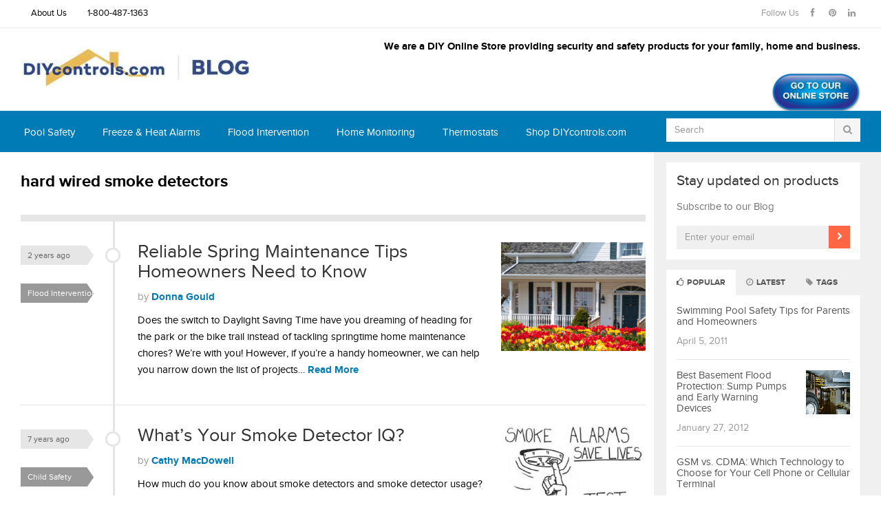

--- FILE ---
content_type: text/html; charset=UTF-8
request_url: https://blog.diycontrols.com/index.php/tag/hard-wired-smoke-detectors/
body_size: 23383
content:
<!DOCTYPE html>
<html class="no-js" dir="ltr" lang="en-US" prefix="og: https://ogp.me/ns#">
<head>
<meta charset="UTF-8">
<meta name="viewport" content="width=device-width, initial-scale=1">
<title>hard wired smoke detectors - DIYControls Blog</title>
<link rel="profile" href="http://gmpg.org/xfn/11">
<link rel="pingback" href="https://blog.diycontrols.com/xmlrpc.php">


		<!-- All in One SEO 4.8.2 - aioseo.com -->
	<meta name="robots" content="max-image-preview:large" />
	<link rel="canonical" href="https://blog.diycontrols.com/index.php/tag/hard-wired-smoke-detectors/" />
	<link rel="next" href="https://blog.diycontrols.com/index.php/tag/hard-wired-smoke-detectors/page/2/" />
	<meta name="generator" content="All in One SEO (AIOSEO) 4.8.2" />
		<script type="application/ld+json" class="aioseo-schema">
			{"@context":"https:\/\/schema.org","@graph":[{"@type":"BreadcrumbList","@id":"https:\/\/blog.diycontrols.com\/tag\/hard-wired-smoke-detectors\/#breadcrumblist","itemListElement":[{"@type":"ListItem","@id":"https:\/\/blog.diycontrols.com\/#listItem","position":1,"name":"Home","item":"https:\/\/blog.diycontrols.com\/","nextItem":{"@type":"ListItem","@id":"https:\/\/blog.diycontrols.com\/index.php\/tag\/hard-wired-smoke-detectors\/#listItem","name":"hard wired smoke detectors"}},{"@type":"ListItem","@id":"https:\/\/blog.diycontrols.com\/index.php\/tag\/hard-wired-smoke-detectors\/#listItem","position":2,"name":"hard wired smoke detectors","previousItem":{"@type":"ListItem","@id":"https:\/\/blog.diycontrols.com\/#listItem","name":"Home"}}]},{"@type":"CollectionPage","@id":"https:\/\/blog.diycontrols.com\/tag\/hard-wired-smoke-detectors\/#collectionpage","url":"https:\/\/blog.diycontrols.com\/tag\/hard-wired-smoke-detectors\/","name":"hard wired smoke detectors - DIYControls Blog","inLanguage":"en-US","isPartOf":{"@id":"https:\/\/blog.diycontrols.com\/#website"},"breadcrumb":{"@id":"https:\/\/blog.diycontrols.com\/tag\/hard-wired-smoke-detectors\/#breadcrumblist"}},{"@type":"Organization","@id":"https:\/\/blog.diycontrols.com\/#organization","name":"DIYControls Blog","description":"Freeze Alarms, Pool Alarms, and other safety products","url":"https:\/\/blog.diycontrols.com\/","telephone":"+18004871363","logo":{"@type":"ImageObject","url":"https:\/\/blog.diycontrols.com\/wp-content\/uploads\/2016\/08\/DIYControls-Blog-Logo.jpg","@id":"https:\/\/blog.diycontrols.com\/tag\/hard-wired-smoke-detectors\/#organizationLogo","width":410,"height":57},"image":{"@id":"https:\/\/blog.diycontrols.com\/tag\/hard-wired-smoke-detectors\/#organizationLogo"},"sameAs":["https:\/\/www.facebook.com\/pages\/DIYControlscom\/327324418675","https:\/\/www.instagram.com\/diycontrols\/","https:\/\/www.youtube.com\/user\/diycontrols","https:\/\/www.linkedin.com\/company\/836754?trk=NUS_CMPA-comp_nm"]},{"@type":"WebSite","@id":"https:\/\/blog.diycontrols.com\/#website","url":"https:\/\/blog.diycontrols.com\/","name":"DIYControls Blog","description":"Freeze Alarms, Pool Alarms, and other safety products","inLanguage":"en-US","publisher":{"@id":"https:\/\/blog.diycontrols.com\/#organization"}}]}
		</script>
		<!-- All in One SEO -->

<link rel="alternate" type="application/rss+xml" title="DIYControls Blog &raquo; Feed" href="https://blog.diycontrols.com/index.php/feed/" />
<link rel="alternate" type="application/rss+xml" title="DIYControls Blog &raquo; Comments Feed" href="https://blog.diycontrols.com/index.php/comments/feed/" />
<link rel="alternate" type="application/rss+xml" title="DIYControls Blog &raquo; hard wired smoke detectors Tag Feed" href="https://blog.diycontrols.com/index.php/tag/hard-wired-smoke-detectors/feed/" />
		<!-- This site uses the Google Analytics by MonsterInsights plugin v9.11.1 - Using Analytics tracking - https://www.monsterinsights.com/ -->
							<script src="//www.googletagmanager.com/gtag/js?id=G-CLFHC55QNQ"  data-cfasync="false" data-wpfc-render="false" type="text/javascript" async></script>
			<script data-cfasync="false" data-wpfc-render="false" type="text/javascript">
				var mi_version = '9.11.1';
				var mi_track_user = true;
				var mi_no_track_reason = '';
								var MonsterInsightsDefaultLocations = {"page_location":"https:\/\/blog.diycontrols.com\/tag\/hard-wired-smoke-detectors\/"};
								if ( typeof MonsterInsightsPrivacyGuardFilter === 'function' ) {
					var MonsterInsightsLocations = (typeof MonsterInsightsExcludeQuery === 'object') ? MonsterInsightsPrivacyGuardFilter( MonsterInsightsExcludeQuery ) : MonsterInsightsPrivacyGuardFilter( MonsterInsightsDefaultLocations );
				} else {
					var MonsterInsightsLocations = (typeof MonsterInsightsExcludeQuery === 'object') ? MonsterInsightsExcludeQuery : MonsterInsightsDefaultLocations;
				}

								var disableStrs = [
										'ga-disable-G-CLFHC55QNQ',
									];

				/* Function to detect opted out users */
				function __gtagTrackerIsOptedOut() {
					for (var index = 0; index < disableStrs.length; index++) {
						if (document.cookie.indexOf(disableStrs[index] + '=true') > -1) {
							return true;
						}
					}

					return false;
				}

				/* Disable tracking if the opt-out cookie exists. */
				if (__gtagTrackerIsOptedOut()) {
					for (var index = 0; index < disableStrs.length; index++) {
						window[disableStrs[index]] = true;
					}
				}

				/* Opt-out function */
				function __gtagTrackerOptout() {
					for (var index = 0; index < disableStrs.length; index++) {
						document.cookie = disableStrs[index] + '=true; expires=Thu, 31 Dec 2099 23:59:59 UTC; path=/';
						window[disableStrs[index]] = true;
					}
				}

				if ('undefined' === typeof gaOptout) {
					function gaOptout() {
						__gtagTrackerOptout();
					}
				}
								window.dataLayer = window.dataLayer || [];

				window.MonsterInsightsDualTracker = {
					helpers: {},
					trackers: {},
				};
				if (mi_track_user) {
					function __gtagDataLayer() {
						dataLayer.push(arguments);
					}

					function __gtagTracker(type, name, parameters) {
						if (!parameters) {
							parameters = {};
						}

						if (parameters.send_to) {
							__gtagDataLayer.apply(null, arguments);
							return;
						}

						if (type === 'event') {
														parameters.send_to = monsterinsights_frontend.v4_id;
							var hookName = name;
							if (typeof parameters['event_category'] !== 'undefined') {
								hookName = parameters['event_category'] + ':' + name;
							}

							if (typeof MonsterInsightsDualTracker.trackers[hookName] !== 'undefined') {
								MonsterInsightsDualTracker.trackers[hookName](parameters);
							} else {
								__gtagDataLayer('event', name, parameters);
							}
							
						} else {
							__gtagDataLayer.apply(null, arguments);
						}
					}

					__gtagTracker('js', new Date());
					__gtagTracker('set', {
						'developer_id.dZGIzZG': true,
											});
					if ( MonsterInsightsLocations.page_location ) {
						__gtagTracker('set', MonsterInsightsLocations);
					}
										__gtagTracker('config', 'G-CLFHC55QNQ', {"forceSSL":"true","link_attribution":"true"} );
										window.gtag = __gtagTracker;										(function () {
						/* https://developers.google.com/analytics/devguides/collection/analyticsjs/ */
						/* ga and __gaTracker compatibility shim. */
						var noopfn = function () {
							return null;
						};
						var newtracker = function () {
							return new Tracker();
						};
						var Tracker = function () {
							return null;
						};
						var p = Tracker.prototype;
						p.get = noopfn;
						p.set = noopfn;
						p.send = function () {
							var args = Array.prototype.slice.call(arguments);
							args.unshift('send');
							__gaTracker.apply(null, args);
						};
						var __gaTracker = function () {
							var len = arguments.length;
							if (len === 0) {
								return;
							}
							var f = arguments[len - 1];
							if (typeof f !== 'object' || f === null || typeof f.hitCallback !== 'function') {
								if ('send' === arguments[0]) {
									var hitConverted, hitObject = false, action;
									if ('event' === arguments[1]) {
										if ('undefined' !== typeof arguments[3]) {
											hitObject = {
												'eventAction': arguments[3],
												'eventCategory': arguments[2],
												'eventLabel': arguments[4],
												'value': arguments[5] ? arguments[5] : 1,
											}
										}
									}
									if ('pageview' === arguments[1]) {
										if ('undefined' !== typeof arguments[2]) {
											hitObject = {
												'eventAction': 'page_view',
												'page_path': arguments[2],
											}
										}
									}
									if (typeof arguments[2] === 'object') {
										hitObject = arguments[2];
									}
									if (typeof arguments[5] === 'object') {
										Object.assign(hitObject, arguments[5]);
									}
									if ('undefined' !== typeof arguments[1].hitType) {
										hitObject = arguments[1];
										if ('pageview' === hitObject.hitType) {
											hitObject.eventAction = 'page_view';
										}
									}
									if (hitObject) {
										action = 'timing' === arguments[1].hitType ? 'timing_complete' : hitObject.eventAction;
										hitConverted = mapArgs(hitObject);
										__gtagTracker('event', action, hitConverted);
									}
								}
								return;
							}

							function mapArgs(args) {
								var arg, hit = {};
								var gaMap = {
									'eventCategory': 'event_category',
									'eventAction': 'event_action',
									'eventLabel': 'event_label',
									'eventValue': 'event_value',
									'nonInteraction': 'non_interaction',
									'timingCategory': 'event_category',
									'timingVar': 'name',
									'timingValue': 'value',
									'timingLabel': 'event_label',
									'page': 'page_path',
									'location': 'page_location',
									'title': 'page_title',
									'referrer' : 'page_referrer',
								};
								for (arg in args) {
																		if (!(!args.hasOwnProperty(arg) || !gaMap.hasOwnProperty(arg))) {
										hit[gaMap[arg]] = args[arg];
									} else {
										hit[arg] = args[arg];
									}
								}
								return hit;
							}

							try {
								f.hitCallback();
							} catch (ex) {
							}
						};
						__gaTracker.create = newtracker;
						__gaTracker.getByName = newtracker;
						__gaTracker.getAll = function () {
							return [];
						};
						__gaTracker.remove = noopfn;
						__gaTracker.loaded = true;
						window['__gaTracker'] = __gaTracker;
					})();
									} else {
										console.log("");
					(function () {
						function __gtagTracker() {
							return null;
						}

						window['__gtagTracker'] = __gtagTracker;
						window['gtag'] = __gtagTracker;
					})();
									}
			</script>
							<!-- / Google Analytics by MonsterInsights -->
		<style id='wp-img-auto-sizes-contain-inline-css' type='text/css'>
img:is([sizes=auto i],[sizes^="auto," i]){contain-intrinsic-size:3000px 1500px}
/*# sourceURL=wp-img-auto-sizes-contain-inline-css */
</style>
<style id='wp-emoji-styles-inline-css' type='text/css'>

	img.wp-smiley, img.emoji {
		display: inline !important;
		border: none !important;
		box-shadow: none !important;
		height: 1em !important;
		width: 1em !important;
		margin: 0 0.07em !important;
		vertical-align: -0.1em !important;
		background: none !important;
		padding: 0 !important;
	}
/*# sourceURL=wp-emoji-styles-inline-css */
</style>
<style id='wp-block-library-inline-css' type='text/css'>
:root{--wp-block-synced-color:#7a00df;--wp-block-synced-color--rgb:122,0,223;--wp-bound-block-color:var(--wp-block-synced-color);--wp-editor-canvas-background:#ddd;--wp-admin-theme-color:#007cba;--wp-admin-theme-color--rgb:0,124,186;--wp-admin-theme-color-darker-10:#006ba1;--wp-admin-theme-color-darker-10--rgb:0,107,160.5;--wp-admin-theme-color-darker-20:#005a87;--wp-admin-theme-color-darker-20--rgb:0,90,135;--wp-admin-border-width-focus:2px}@media (min-resolution:192dpi){:root{--wp-admin-border-width-focus:1.5px}}.wp-element-button{cursor:pointer}:root .has-very-light-gray-background-color{background-color:#eee}:root .has-very-dark-gray-background-color{background-color:#313131}:root .has-very-light-gray-color{color:#eee}:root .has-very-dark-gray-color{color:#313131}:root .has-vivid-green-cyan-to-vivid-cyan-blue-gradient-background{background:linear-gradient(135deg,#00d084,#0693e3)}:root .has-purple-crush-gradient-background{background:linear-gradient(135deg,#34e2e4,#4721fb 50%,#ab1dfe)}:root .has-hazy-dawn-gradient-background{background:linear-gradient(135deg,#faaca8,#dad0ec)}:root .has-subdued-olive-gradient-background{background:linear-gradient(135deg,#fafae1,#67a671)}:root .has-atomic-cream-gradient-background{background:linear-gradient(135deg,#fdd79a,#004a59)}:root .has-nightshade-gradient-background{background:linear-gradient(135deg,#330968,#31cdcf)}:root .has-midnight-gradient-background{background:linear-gradient(135deg,#020381,#2874fc)}:root{--wp--preset--font-size--normal:16px;--wp--preset--font-size--huge:42px}.has-regular-font-size{font-size:1em}.has-larger-font-size{font-size:2.625em}.has-normal-font-size{font-size:var(--wp--preset--font-size--normal)}.has-huge-font-size{font-size:var(--wp--preset--font-size--huge)}.has-text-align-center{text-align:center}.has-text-align-left{text-align:left}.has-text-align-right{text-align:right}.has-fit-text{white-space:nowrap!important}#end-resizable-editor-section{display:none}.aligncenter{clear:both}.items-justified-left{justify-content:flex-start}.items-justified-center{justify-content:center}.items-justified-right{justify-content:flex-end}.items-justified-space-between{justify-content:space-between}.screen-reader-text{border:0;clip-path:inset(50%);height:1px;margin:-1px;overflow:hidden;padding:0;position:absolute;width:1px;word-wrap:normal!important}.screen-reader-text:focus{background-color:#ddd;clip-path:none;color:#444;display:block;font-size:1em;height:auto;left:5px;line-height:normal;padding:15px 23px 14px;text-decoration:none;top:5px;width:auto;z-index:100000}html :where(.has-border-color){border-style:solid}html :where([style*=border-top-color]){border-top-style:solid}html :where([style*=border-right-color]){border-right-style:solid}html :where([style*=border-bottom-color]){border-bottom-style:solid}html :where([style*=border-left-color]){border-left-style:solid}html :where([style*=border-width]){border-style:solid}html :where([style*=border-top-width]){border-top-style:solid}html :where([style*=border-right-width]){border-right-style:solid}html :where([style*=border-bottom-width]){border-bottom-style:solid}html :where([style*=border-left-width]){border-left-style:solid}html :where(img[class*=wp-image-]){height:auto;max-width:100%}:where(figure){margin:0 0 1em}html :where(.is-position-sticky){--wp-admin--admin-bar--position-offset:var(--wp-admin--admin-bar--height,0px)}@media screen and (max-width:600px){html :where(.is-position-sticky){--wp-admin--admin-bar--position-offset:0px}}

/*# sourceURL=wp-block-library-inline-css */
</style><style id='global-styles-inline-css' type='text/css'>
:root{--wp--preset--aspect-ratio--square: 1;--wp--preset--aspect-ratio--4-3: 4/3;--wp--preset--aspect-ratio--3-4: 3/4;--wp--preset--aspect-ratio--3-2: 3/2;--wp--preset--aspect-ratio--2-3: 2/3;--wp--preset--aspect-ratio--16-9: 16/9;--wp--preset--aspect-ratio--9-16: 9/16;--wp--preset--color--black: #000000;--wp--preset--color--cyan-bluish-gray: #abb8c3;--wp--preset--color--white: #ffffff;--wp--preset--color--pale-pink: #f78da7;--wp--preset--color--vivid-red: #cf2e2e;--wp--preset--color--luminous-vivid-orange: #ff6900;--wp--preset--color--luminous-vivid-amber: #fcb900;--wp--preset--color--light-green-cyan: #7bdcb5;--wp--preset--color--vivid-green-cyan: #00d084;--wp--preset--color--pale-cyan-blue: #8ed1fc;--wp--preset--color--vivid-cyan-blue: #0693e3;--wp--preset--color--vivid-purple: #9b51e0;--wp--preset--gradient--vivid-cyan-blue-to-vivid-purple: linear-gradient(135deg,rgb(6,147,227) 0%,rgb(155,81,224) 100%);--wp--preset--gradient--light-green-cyan-to-vivid-green-cyan: linear-gradient(135deg,rgb(122,220,180) 0%,rgb(0,208,130) 100%);--wp--preset--gradient--luminous-vivid-amber-to-luminous-vivid-orange: linear-gradient(135deg,rgb(252,185,0) 0%,rgb(255,105,0) 100%);--wp--preset--gradient--luminous-vivid-orange-to-vivid-red: linear-gradient(135deg,rgb(255,105,0) 0%,rgb(207,46,46) 100%);--wp--preset--gradient--very-light-gray-to-cyan-bluish-gray: linear-gradient(135deg,rgb(238,238,238) 0%,rgb(169,184,195) 100%);--wp--preset--gradient--cool-to-warm-spectrum: linear-gradient(135deg,rgb(74,234,220) 0%,rgb(151,120,209) 20%,rgb(207,42,186) 40%,rgb(238,44,130) 60%,rgb(251,105,98) 80%,rgb(254,248,76) 100%);--wp--preset--gradient--blush-light-purple: linear-gradient(135deg,rgb(255,206,236) 0%,rgb(152,150,240) 100%);--wp--preset--gradient--blush-bordeaux: linear-gradient(135deg,rgb(254,205,165) 0%,rgb(254,45,45) 50%,rgb(107,0,62) 100%);--wp--preset--gradient--luminous-dusk: linear-gradient(135deg,rgb(255,203,112) 0%,rgb(199,81,192) 50%,rgb(65,88,208) 100%);--wp--preset--gradient--pale-ocean: linear-gradient(135deg,rgb(255,245,203) 0%,rgb(182,227,212) 50%,rgb(51,167,181) 100%);--wp--preset--gradient--electric-grass: linear-gradient(135deg,rgb(202,248,128) 0%,rgb(113,206,126) 100%);--wp--preset--gradient--midnight: linear-gradient(135deg,rgb(2,3,129) 0%,rgb(40,116,252) 100%);--wp--preset--font-size--small: 13px;--wp--preset--font-size--medium: 20px;--wp--preset--font-size--large: 36px;--wp--preset--font-size--x-large: 42px;--wp--preset--spacing--20: 0.44rem;--wp--preset--spacing--30: 0.67rem;--wp--preset--spacing--40: 1rem;--wp--preset--spacing--50: 1.5rem;--wp--preset--spacing--60: 2.25rem;--wp--preset--spacing--70: 3.38rem;--wp--preset--spacing--80: 5.06rem;--wp--preset--shadow--natural: 6px 6px 9px rgba(0, 0, 0, 0.2);--wp--preset--shadow--deep: 12px 12px 50px rgba(0, 0, 0, 0.4);--wp--preset--shadow--sharp: 6px 6px 0px rgba(0, 0, 0, 0.2);--wp--preset--shadow--outlined: 6px 6px 0px -3px rgb(255, 255, 255), 6px 6px rgb(0, 0, 0);--wp--preset--shadow--crisp: 6px 6px 0px rgb(0, 0, 0);}:where(.is-layout-flex){gap: 0.5em;}:where(.is-layout-grid){gap: 0.5em;}body .is-layout-flex{display: flex;}.is-layout-flex{flex-wrap: wrap;align-items: center;}.is-layout-flex > :is(*, div){margin: 0;}body .is-layout-grid{display: grid;}.is-layout-grid > :is(*, div){margin: 0;}:where(.wp-block-columns.is-layout-flex){gap: 2em;}:where(.wp-block-columns.is-layout-grid){gap: 2em;}:where(.wp-block-post-template.is-layout-flex){gap: 1.25em;}:where(.wp-block-post-template.is-layout-grid){gap: 1.25em;}.has-black-color{color: var(--wp--preset--color--black) !important;}.has-cyan-bluish-gray-color{color: var(--wp--preset--color--cyan-bluish-gray) !important;}.has-white-color{color: var(--wp--preset--color--white) !important;}.has-pale-pink-color{color: var(--wp--preset--color--pale-pink) !important;}.has-vivid-red-color{color: var(--wp--preset--color--vivid-red) !important;}.has-luminous-vivid-orange-color{color: var(--wp--preset--color--luminous-vivid-orange) !important;}.has-luminous-vivid-amber-color{color: var(--wp--preset--color--luminous-vivid-amber) !important;}.has-light-green-cyan-color{color: var(--wp--preset--color--light-green-cyan) !important;}.has-vivid-green-cyan-color{color: var(--wp--preset--color--vivid-green-cyan) !important;}.has-pale-cyan-blue-color{color: var(--wp--preset--color--pale-cyan-blue) !important;}.has-vivid-cyan-blue-color{color: var(--wp--preset--color--vivid-cyan-blue) !important;}.has-vivid-purple-color{color: var(--wp--preset--color--vivid-purple) !important;}.has-black-background-color{background-color: var(--wp--preset--color--black) !important;}.has-cyan-bluish-gray-background-color{background-color: var(--wp--preset--color--cyan-bluish-gray) !important;}.has-white-background-color{background-color: var(--wp--preset--color--white) !important;}.has-pale-pink-background-color{background-color: var(--wp--preset--color--pale-pink) !important;}.has-vivid-red-background-color{background-color: var(--wp--preset--color--vivid-red) !important;}.has-luminous-vivid-orange-background-color{background-color: var(--wp--preset--color--luminous-vivid-orange) !important;}.has-luminous-vivid-amber-background-color{background-color: var(--wp--preset--color--luminous-vivid-amber) !important;}.has-light-green-cyan-background-color{background-color: var(--wp--preset--color--light-green-cyan) !important;}.has-vivid-green-cyan-background-color{background-color: var(--wp--preset--color--vivid-green-cyan) !important;}.has-pale-cyan-blue-background-color{background-color: var(--wp--preset--color--pale-cyan-blue) !important;}.has-vivid-cyan-blue-background-color{background-color: var(--wp--preset--color--vivid-cyan-blue) !important;}.has-vivid-purple-background-color{background-color: var(--wp--preset--color--vivid-purple) !important;}.has-black-border-color{border-color: var(--wp--preset--color--black) !important;}.has-cyan-bluish-gray-border-color{border-color: var(--wp--preset--color--cyan-bluish-gray) !important;}.has-white-border-color{border-color: var(--wp--preset--color--white) !important;}.has-pale-pink-border-color{border-color: var(--wp--preset--color--pale-pink) !important;}.has-vivid-red-border-color{border-color: var(--wp--preset--color--vivid-red) !important;}.has-luminous-vivid-orange-border-color{border-color: var(--wp--preset--color--luminous-vivid-orange) !important;}.has-luminous-vivid-amber-border-color{border-color: var(--wp--preset--color--luminous-vivid-amber) !important;}.has-light-green-cyan-border-color{border-color: var(--wp--preset--color--light-green-cyan) !important;}.has-vivid-green-cyan-border-color{border-color: var(--wp--preset--color--vivid-green-cyan) !important;}.has-pale-cyan-blue-border-color{border-color: var(--wp--preset--color--pale-cyan-blue) !important;}.has-vivid-cyan-blue-border-color{border-color: var(--wp--preset--color--vivid-cyan-blue) !important;}.has-vivid-purple-border-color{border-color: var(--wp--preset--color--vivid-purple) !important;}.has-vivid-cyan-blue-to-vivid-purple-gradient-background{background: var(--wp--preset--gradient--vivid-cyan-blue-to-vivid-purple) !important;}.has-light-green-cyan-to-vivid-green-cyan-gradient-background{background: var(--wp--preset--gradient--light-green-cyan-to-vivid-green-cyan) !important;}.has-luminous-vivid-amber-to-luminous-vivid-orange-gradient-background{background: var(--wp--preset--gradient--luminous-vivid-amber-to-luminous-vivid-orange) !important;}.has-luminous-vivid-orange-to-vivid-red-gradient-background{background: var(--wp--preset--gradient--luminous-vivid-orange-to-vivid-red) !important;}.has-very-light-gray-to-cyan-bluish-gray-gradient-background{background: var(--wp--preset--gradient--very-light-gray-to-cyan-bluish-gray) !important;}.has-cool-to-warm-spectrum-gradient-background{background: var(--wp--preset--gradient--cool-to-warm-spectrum) !important;}.has-blush-light-purple-gradient-background{background: var(--wp--preset--gradient--blush-light-purple) !important;}.has-blush-bordeaux-gradient-background{background: var(--wp--preset--gradient--blush-bordeaux) !important;}.has-luminous-dusk-gradient-background{background: var(--wp--preset--gradient--luminous-dusk) !important;}.has-pale-ocean-gradient-background{background: var(--wp--preset--gradient--pale-ocean) !important;}.has-electric-grass-gradient-background{background: var(--wp--preset--gradient--electric-grass) !important;}.has-midnight-gradient-background{background: var(--wp--preset--gradient--midnight) !important;}.has-small-font-size{font-size: var(--wp--preset--font-size--small) !important;}.has-medium-font-size{font-size: var(--wp--preset--font-size--medium) !important;}.has-large-font-size{font-size: var(--wp--preset--font-size--large) !important;}.has-x-large-font-size{font-size: var(--wp--preset--font-size--x-large) !important;}
/*# sourceURL=global-styles-inline-css */
</style>

<style id='classic-theme-styles-inline-css' type='text/css'>
/*! This file is auto-generated */
.wp-block-button__link{color:#fff;background-color:#32373c;border-radius:9999px;box-shadow:none;text-decoration:none;padding:calc(.667em + 2px) calc(1.333em + 2px);font-size:1.125em}.wp-block-file__button{background:#32373c;color:#fff;text-decoration:none}
/*# sourceURL=/wp-includes/css/classic-themes.min.css */
</style>
<link rel='stylesheet' id='gomedia-bootstrap-css-css' href='https://blog.diycontrols.com/wp-content/themes/gomedia/assets/css/bootstrap.min.css' type='text/css' media='all' />
<link rel='stylesheet' id='gomedia-bootstrap-theme-css' href='https://blog.diycontrols.com/wp-content/themes/gomedia/assets/css/bootstrap-theme.min.css' type='text/css' media='all' />
<link rel='stylesheet' id='gomedia-style-css' href='https://blog.diycontrols.com/wp-content/themes/gomedia/style.min.css?ver=6.9' type='text/css' media='all' />
<style id='akismet-widget-style-inline-css' type='text/css'>

			.a-stats {
				--akismet-color-mid-green: #357b49;
				--akismet-color-white: #fff;
				--akismet-color-light-grey: #f6f7f7;

				max-width: 350px;
				width: auto;
			}

			.a-stats * {
				all: unset;
				box-sizing: border-box;
			}

			.a-stats strong {
				font-weight: 600;
			}

			.a-stats a.a-stats__link,
			.a-stats a.a-stats__link:visited,
			.a-stats a.a-stats__link:active {
				background: var(--akismet-color-mid-green);
				border: none;
				box-shadow: none;
				border-radius: 8px;
				color: var(--akismet-color-white);
				cursor: pointer;
				display: block;
				font-family: -apple-system, BlinkMacSystemFont, 'Segoe UI', 'Roboto', 'Oxygen-Sans', 'Ubuntu', 'Cantarell', 'Helvetica Neue', sans-serif;
				font-weight: 500;
				padding: 12px;
				text-align: center;
				text-decoration: none;
				transition: all 0.2s ease;
			}

			/* Extra specificity to deal with TwentyTwentyOne focus style */
			.widget .a-stats a.a-stats__link:focus {
				background: var(--akismet-color-mid-green);
				color: var(--akismet-color-white);
				text-decoration: none;
			}

			.a-stats a.a-stats__link:hover {
				filter: brightness(110%);
				box-shadow: 0 4px 12px rgba(0, 0, 0, 0.06), 0 0 2px rgba(0, 0, 0, 0.16);
			}

			.a-stats .count {
				color: var(--akismet-color-white);
				display: block;
				font-size: 1.5em;
				line-height: 1.4;
				padding: 0 13px;
				white-space: nowrap;
			}
		
/*# sourceURL=akismet-widget-style-inline-css */
</style>
<script type="text/javascript" src="https://blog.diycontrols.com/wp-content/plugins/google-analytics-for-wordpress/assets/js/frontend-gtag.min.js?ver=9.11.1" id="monsterinsights-frontend-script-js" async="async" data-wp-strategy="async"></script>
<script data-cfasync="false" data-wpfc-render="false" type="text/javascript" id='monsterinsights-frontend-script-js-extra'>/* <![CDATA[ */
var monsterinsights_frontend = {"js_events_tracking":"true","download_extensions":"doc,pdf,ppt,zip,xls,docx,pptx,xlsx","inbound_paths":"[{\"path\":\"\\\/go\\\/\",\"label\":\"affiliate\"},{\"path\":\"\\\/recommend\\\/\",\"label\":\"affiliate\"}]","home_url":"https:\/\/blog.diycontrols.com","hash_tracking":"false","v4_id":"G-CLFHC55QNQ"};/* ]]> */
</script>
<script type="text/javascript" src="https://blog.diycontrols.com/wp-includes/js/jquery/jquery.min.js?ver=3.7.1" id="jquery-core-js"></script>
<script type="text/javascript" src="https://blog.diycontrols.com/wp-includes/js/jquery/jquery-migrate.min.js?ver=3.4.1" id="jquery-migrate-js"></script>
<link rel="https://api.w.org/" href="https://blog.diycontrols.com/index.php/wp-json/" /><link rel="alternate" title="JSON" type="application/json" href="https://blog.diycontrols.com/index.php/wp-json/wp/v2/tags/665" /><link rel="EditURI" type="application/rsd+xml" title="RSD" href="https://blog.diycontrols.com/xmlrpc.php?rsd" />
<meta name="generator" content="WordPress 6.9" />
<meta name="template" content="GoMedia 1.0.3" />
<!--[if lt IE 9]>
<script src="https://blog.diycontrols.com/wp-content/themes/gomedia/assets/js/html5shiv.js"></script>
<![endif]-->
<!-- Custom CSS -->
<style>
#primary-navigation .sf-menu li a {
	color: #000;
}
#site-bottom .bottom-right {
	display: none;
}
body {
  color:#000000;
}
.follow a {
  display: none;
}
@media only screen {
    /* rules defined inside here are only applied to browsers that support CSS media queries and the browser window is 480px or smaller */
  .entry-tags {
    display: none;
  }
  .entry-tags ul li a {
    display: none;
  }
}
</style>
<!-- Generated by https://wordpress.org/plugins/theme-junkie-custom-css/ -->
<link rel='stylesheet' id='mediaelement-css' href='https://blog.diycontrols.com/wp-includes/js/mediaelement/mediaelementplayer-legacy.min.css?ver=4.2.17' type='text/css' media='all' />
<link rel='stylesheet' id='wp-mediaelement-css' href='https://blog.diycontrols.com/wp-includes/js/mediaelement/wp-mediaelement.min.css?ver=6.9' type='text/css' media='all' />
</head>

<body class="archive tag tag-hard-wired-smoke-detectors tag-665 wp-theme-gomedia group-blog">

<div id="page" class="hfeed site">

		
	<!-- Mobile navigation -->
	<a href="#primary-nav" class="mobile-menu"><i class="fa fa-bars"></i></a>

	<nav id="primary-nav" class="main-navigation" role="navigation">
		<div class="container clearfix">

			<ul id="primary-menu" class="sf-menu left"><li id="menu-item-5503" class="menu-item menu-item-type-post_type menu-item-object-page menu-item-5503"><a href="https://blog.diycontrols.com/index.php/about-us/">About Us</a></li>
<li id="menu-item-5498" class="menu-item menu-item-type-post_type menu-item-object-page menu-item-5498"><a href="https://blog.diycontrols.com/index.php/contact-inf/">1-800-487-1363</a></li>
</ul>
			<div class="header-social"><span>Follow Us</span><a class="facebook" href="https://www.facebook.com/diycontrols" data-toggle="tooltip" title="Facebook"><i class="fa fa-facebook"></i></a><a class="pinterest" href="https://www.pinterest.com/diycontrols/" data-toggle="tooltip" title="Pinterest"><i class="fa fa-pinterest"></i></a><a class="linkedin" href="https://www.linkedin.com/company/diycontrols.com?trk=tabs_biz_home" data-toggle="tooltip" title="LinkedIn"><i class="fa fa-linkedin"></i></a></div>
		</div><!-- .container -->
	</nav><!-- #primary-nav -->


	<header id="header" class="site-header" role="banner">

		<div class="container">
			<div class="row">

				<div class="site-branding col-md-4">
					<div id="logo" class="left">
<a href="https://blog.diycontrols.com" rel="home">
<img class="logo" src="https://blog.diycontrols.com/wp-content/uploads/2016/08/DIYControls-Blog-Logo.jpg" alt="DIYControls Blog" />
</a>
</div>
				</div>
				
				<div id="header-ad" class="right col-md-8"><strong>We are a DIY Online Store providing security and safety products for your family, home and business. </strong></p><br>
<p style="text-align: right;"><a href="http://www.diycontrols.com/" target="_blank"><img class=" wp-image-1369 alignright" style="border: 0px none;" title="Shop Now button" src="https://blog.diycontrols.com/wp-content/uploads/2023/09/online-store-button.png" alt="DiyControls" width="130" height="59" /></a></p></div>
			</div><!-- .row -->
		</div><!-- .container -->

	</header><!-- #header -->

	
	<nav id="secondary-nav" class="main-navigation" role="navigation">
		<div class="container">
			<div class="row">

				<ul id="secondary-menu" class="sf-menu col-md-9"><li id="menu-item-11192" class="menu-item menu-item-type-taxonomy menu-item-object-category menu-item-11192"><a href="https://blog.diycontrols.com/index.php/category/pool-safety/">Pool Safety</a></li>
<li id="menu-item-10739" class="menu-item menu-item-type-taxonomy menu-item-object-category menu-item-10739"><a href="https://blog.diycontrols.com/index.php/category/freeze-alarms-heat-alarms/">Freeze &#038; Heat Alarms</a></li>
<li id="menu-item-5505" class="menu-item menu-item-type-taxonomy menu-item-object-category menu-item-5505"><a href="https://blog.diycontrols.com/index.php/category/flood-intervention/">Flood Intervention</a></li>
<li id="menu-item-1740" class="menu-item menu-item-type-taxonomy menu-item-object-category menu-item-1740"><a href="https://blog.diycontrols.com/index.php/category/home-monitoring-security/">Home Monitoring</a></li>
<li id="menu-item-5506" class="menu-item menu-item-type-taxonomy menu-item-object-category menu-item-5506"><a href="https://blog.diycontrols.com/index.php/category/internet-thermostats/">Thermostats</a></li>
<li id="menu-item-11234" class="menu-item menu-item-type-custom menu-item-object-custom menu-item-11234"><a href="https://www.diycontrols.com/">Shop DIYcontrols.com</a></li>
</ul>
				<div id="nav-search" class="col-md-3 visible-md visible-lg">
	<form method="get" class="searchform" id="searchform" action="https://blog.diycontrols.com/" role="search">
		<div class="input-group">
			<input type="text" name="s" id="s" class="form-control" placeholder="Search">
			<span class="input-group-btn">
				<button class="btn btn-muted" type="submit" name="submit" id="searchsubmit"><i class="fa fa-search"></i></button>
			</span>
		</div><!-- .input-group -->		
	</form>	
</div><!-- .nav-search .col-md-3 -->
			</div>
		</div><!-- .container -->
	</nav><!-- #secondary-nav -->


	<div id="main">
	<div class="container">
		<div class="row">

			<section id="content" class="col-md-9">

				
					<header>
						<h3 class="section-title">
							hard wired smoke detectors						</h3>
					</header>

					<main id="recent-content-1" class="site-main content-loop" role="main">

										
						<article id="post-11011" class="post-11011 post type-post status-publish format-standard has-post-thumbnail hentry category-flood-intervention category-home-monitoring-security category-internet-thermostats tag-10-year-smoke-detectors tag-carbon-monoxide-detector tag-combination-co-and-smoke-alarm tag-driveway-alarm tag-driveway-alert tag-featured tag-hard-wired-smoke-detectors tag-leak-detection tag-programmable-thermostats tag-smoke-alarm tag-smoke-detector tag-water-alarm tag-water-alarms tag-water-leak-detection-system clearfix">
	
			<div class="entry-thumb-wrapper hidden-xs">
			<a href="https://blog.diycontrols.com/index.php/the-handy-homeowners-spring-maintenance-guide/" rel="bookmark"><img width="210" height="158" src="https://blog.diycontrols.com/wp-content/uploads/2020/03/Home-Maintenance-210x158.png" class="entry-thumb wp-post-image" alt="Reliable Spring Maintenance Tips Homeowners Need to Know" decoding="async" srcset="https://blog.diycontrols.com/wp-content/uploads/2020/03/Home-Maintenance-210x158.png 210w, https://blog.diycontrols.com/wp-content/uploads/2020/03/Home-Maintenance-176x133.png 176w" sizes="(max-width: 210px) 100vw, 210px" /></a>
		</div><!-- .entry-thumb-wrapper -->
	
	<header class="entry-header">
		<h2 class="entry-title"><a href="https://blog.diycontrols.com/index.php/the-handy-homeowners-spring-maintenance-guide/" rel="bookmark">Reliable Spring Maintenance Tips Homeowners Need to Know</a></h2>
					<div class="entry-meta">
				<span class="posted-on"><a href="https://blog.diycontrols.com/index.php/the-handy-homeowners-spring-maintenance-guide/" rel="bookmark"><time class="entry-date published" datetime="2024-03-28T17:39:59-04:00">2 years ago</time></a></span><span class="byline"> by <span class="author vcard entry-author"><a class="url fn n" href="https://blog.diycontrols.com/index.php/author/donna/">Donna Gould</a></span></span><span class="entry-category"><a href="https://blog.diycontrols.com/index.php/category/flood-intervention/">Flood Intervention</a></span>			</div><!-- .entry-meta -->
			</header><!-- .entry-header -->

	<div class="entry-excerpt">
		<p>Does the switch to Daylight Saving Time have you dreaming of heading for the park or the bike trail instead of tackling springtime home maintenance chores? We&#8217;re with you! However, if you&#8217;re a handy homeowner, we can help you narrow down the list of projects&hellip; <a href="https://blog.diycontrols.com/index.php/the-handy-homeowners-spring-maintenance-guide/">Read More</a></p>
	</div><!-- .entry-excerpt -->

</article><!-- #post-## -->

					
						<article id="post-8790" class="post-8790 post type-post status-publish format-standard has-post-thumbnail hentry category-child-safety category-home-monitoring-security tag-combination-co-and-smoke-alarm tag-hard-wired-smoke-detectors tag-smoke-alarm tag-smoke-detectors clearfix">
	
			<div class="entry-thumb-wrapper hidden-xs">
			<a href="https://blog.diycontrols.com/index.php/smoke-detector/" rel="bookmark"><img width="210" height="113" src="https://blog.diycontrols.com/wp-content/uploads/2017/03/firesafety-650.png" class="entry-thumb wp-post-image" alt="What&#8217;s Your Smoke Detector IQ?" decoding="async" /></a>
		</div><!-- .entry-thumb-wrapper -->
	
	<header class="entry-header">
		<h2 class="entry-title"><a href="https://blog.diycontrols.com/index.php/smoke-detector/" rel="bookmark">What&#8217;s Your Smoke Detector IQ?</a></h2>
					<div class="entry-meta">
				<span class="posted-on"><a href="https://blog.diycontrols.com/index.php/smoke-detector/" rel="bookmark"><time class="entry-date published" datetime="2019-03-06T12:00:28-05:00">7 years ago</time></a></span><span class="byline"> by <span class="author vcard entry-author"><a class="url fn n" href="https://blog.diycontrols.com/index.php/author/cathy-macdowell/">Cathy MacDowell</a></span></span><span class="entry-category"><a href="https://blog.diycontrols.com/index.php/category/child-safety/">Child Safety</a></span>			</div><!-- .entry-meta -->
			</header><!-- .entry-header -->

	<div class="entry-excerpt">
		<p>How much do you know about smoke detectors and smoke detector usage? On Sunday, March 10, 2019, Daylight Saving Time begins in most of the United States, Canada and Mexico and we are reminded to change the batteries in our smoke detectors when we change&hellip; <a href="https://blog.diycontrols.com/index.php/smoke-detector/">Read More</a></p>
	</div><!-- .entry-excerpt -->

</article><!-- #post-## -->

					
						<article id="post-9854" class="post-9854 post type-post status-publish format-standard has-post-thumbnail hentry category-flood-intervention category-freeze-alarms-heat-alarms category-home-monitoring-security category-internet-thermostats tag-automatic-water-shut-off-valves tag-carbon-monoxide-detector tag-deluxe-freeze-alarm tag-featured tag-hard-wired-smoke-detectors tag-heated-garden-hose tag-home-freeze-alarm tag-programmable-thermostats tag-smart-thermostats tag-smoke-alarm tag-water-alarm tag-wireless-water-alarm clearfix">
	
			<div class="entry-thumb-wrapper hidden-xs">
			<a href="https://blog.diycontrols.com/index.php/cost-effective-tips-for-winterizing-your-home/" rel="bookmark"><img width="210" height="113" src="https://blog.diycontrols.com/wp-content/uploads/2017/12/heating-bills-650.png" class="entry-thumb wp-post-image" alt="Cost-Effective Tips for Winterizing Your Home" decoding="async" /></a>
		</div><!-- .entry-thumb-wrapper -->
	
	<header class="entry-header">
		<h2 class="entry-title"><a href="https://blog.diycontrols.com/index.php/cost-effective-tips-for-winterizing-your-home/" rel="bookmark">Cost-Effective Tips for Winterizing Your Home</a></h2>
					<div class="entry-meta">
				<span class="posted-on"><a href="https://blog.diycontrols.com/index.php/cost-effective-tips-for-winterizing-your-home/" rel="bookmark"><time class="entry-date published" datetime="2017-12-28T12:45:01-05:00">8 years ago</time></a></span><span class="byline"> by <span class="author vcard entry-author"><a class="url fn n" href="https://blog.diycontrols.com/index.php/author/donna/">Donna Gould</a></span></span><span class="entry-category"><a href="https://blog.diycontrols.com/index.php/category/flood-intervention/">Flood Intervention</a></span>			</div><!-- .entry-meta -->
			</header><!-- .entry-header -->

	<div class="entry-excerpt">
		<p>Ready or not, winter weather is here. This means its time or maybe past time to winterize your home and/or your vacation cabin or cottage. If you&#8217;re looking for cost-effective ways to keep the cold out, the heat in and your energy bill down, the&hellip; <a href="https://blog.diycontrols.com/index.php/cost-effective-tips-for-winterizing-your-home/">Read More</a></p>
	</div><!-- .entry-excerpt -->

</article><!-- #post-## -->

					
						<article id="post-8862" class="post-8862 post type-post status-publish format-standard has-post-thumbnail hentry category-flood-intervention category-home-monitoring-security category-miscellaneous category-internet-thermostats tag-10-year-smoke-detectors tag-chimney-cleaning-tools tag-chimney-sweep tag-chimney-sweep-rotary-cleaning-system tag-diy-gutter-cleaning-system tag-featured tag-gutter-cleaning-system tag-gutter-cleaning-tools tag-hard-wired-smoke-detectors tag-programmable-thermostats tag-smoke-alarm tag-smoke-detector tag-water-alarms clearfix">
	
			<div class="entry-thumb-wrapper hidden-xs">
			<a href="https://blog.diycontrols.com/index.php/lazy-diy-ers-spring-home-maintenance/" rel="bookmark"><img width="210" height="113" src="https://blog.diycontrols.com/wp-content/uploads/2017/03/helping-in-yard-650.png" class="entry-thumb wp-post-image" alt="Lazy DIY-ers Guide to Spring Home Maintenance" decoding="async" loading="lazy" /></a>
		</div><!-- .entry-thumb-wrapper -->
	
	<header class="entry-header">
		<h2 class="entry-title"><a href="https://blog.diycontrols.com/index.php/lazy-diy-ers-spring-home-maintenance/" rel="bookmark">Lazy DIY-ers Guide to Spring Home Maintenance</a></h2>
					<div class="entry-meta">
				<span class="posted-on"><a href="https://blog.diycontrols.com/index.php/lazy-diy-ers-spring-home-maintenance/" rel="bookmark"><time class="entry-date published" datetime="2017-03-31T11:00:41-04:00">9 years ago</time></a></span><span class="byline"> by <span class="author vcard entry-author"><a class="url fn n" href="https://blog.diycontrols.com/index.php/author/cathy-macdowell/">Cathy MacDowell</a></span></span><span class="entry-category"><a href="https://blog.diycontrols.com/index.php/category/flood-intervention/">Flood Intervention</a></span>			</div><!-- .entry-meta -->
			</header><!-- .entry-header -->

	<div class="entry-excerpt">
		<p>Do you have an aversion to spring home maintenance chores? Are you a homeowner who loathes puttering around the house but recognizes that certain springtime jobs can&#8217;t be ignored, like the dreaded yard cleanup, messy gutter unclogging and tedious window washing? If you consider yourself&hellip; <a href="https://blog.diycontrols.com/index.php/lazy-diy-ers-spring-home-maintenance/">Read More</a></p>
	</div><!-- .entry-excerpt -->

</article><!-- #post-## -->

					
						<article id="post-7698" class="post-7698 post type-post status-publish format-standard has-post-thumbnail hentry category-child-safety category-home-monitoring-security category-independent-living-aid tag-carbon-monoxide-detector tag-carbon-monoxide-detector-with-strobe-light tag-combination-co-and-smoke-alarm tag-featured tag-hard-wired-smoke-detectors tag-sensaphone tag-sensaphone-400 clearfix">
	
			<div class="entry-thumb-wrapper hidden-xs">
			<a href="https://blog.diycontrols.com/index.php/hard-wired-carbon-monoxide-detectors-advantages/" rel="bookmark"><img width="210" height="113" src="https://blog.diycontrols.com/wp-content/uploads/2016/08/Carbon-Monoxide-650.png" class="entry-thumb wp-post-image" alt="Hard-Wired Carbon Monoxide Detectors are the Better, Safer Choice" decoding="async" loading="lazy" /></a>
		</div><!-- .entry-thumb-wrapper -->
	
	<header class="entry-header">
		<h2 class="entry-title"><a href="https://blog.diycontrols.com/index.php/hard-wired-carbon-monoxide-detectors-advantages/" rel="bookmark">Hard-Wired Carbon Monoxide Detectors are the Better, Safer Choice</a></h2>
					<div class="entry-meta">
				<span class="posted-on"><a href="https://blog.diycontrols.com/index.php/hard-wired-carbon-monoxide-detectors-advantages/" rel="bookmark"><time class="entry-date published" datetime="2016-08-19T11:00:36-04:00">9 years ago</time></a></span><span class="byline"> by <span class="author vcard entry-author"><a class="url fn n" href="https://blog.diycontrols.com/index.php/author/cathy-macdowell/">Cathy MacDowell</a></span></span><span class="entry-category"><a href="https://blog.diycontrols.com/index.php/category/child-safety/">Child Safety</a></span>			</div><!-- .entry-meta -->
			</header><!-- .entry-header -->

	<div class="entry-excerpt">
		<p>Any type of carbon monoxide detector is better than none to protect your family from deadly carbon monoxide (CO) gas, but there are many reasons why hard-wired carbon monoxide detectors are the better, safer choice over a less expensive battery-powered CO alarm. If you are&hellip; <a href="https://blog.diycontrols.com/index.php/hard-wired-carbon-monoxide-detectors-advantages/">Read More</a></p>
	</div><!-- .entry-excerpt -->

</article><!-- #post-## -->

					
					
	<nav class="loop-pagination"><ul class="pagination"><li class="active"><span aria-current="page" class="page-numbers current">1</span></li>
<li><a class="page-numbers" href="https://blog.diycontrols.com/index.php/tag/hard-wired-smoke-detectors/page/2/">2</a></li>
<li><a class="next page-numbers" href="https://blog.diycontrols.com/index.php/tag/hard-wired-smoke-detectors/page/2/">Next</a></li></ul></nav>

				
				</main><!-- #main -->
			</section><!-- #primary -->

			<div id="sidebar-primary" class="widget-area sidebar col-md-3" role="complementary">

	<aside id="gomedia-feedburner-4" class="widget widget-gomedia-feedburner subscribe-widget"><h4 class="widget-title">Stay updated on products</h4>			<form action="http://feedburner.google.com/fb/a/mailverify" method="post" target="popupwindow" onsubmit="window.open('http://feedburner.google.com/fb/a/mailverify?uri=http://feeds.feedburner.com/DiycontrolsBlog', 'popupwindow', 'scrollbars=yes,width=550,height=520'); return true">
									<div class="form-group">
						<p class="help-block">Subscribe to our Blog</p>
					</div>
								<div class="input-group">
					<input class="form-control" type="text" name="email" placeholder="Enter your email">
					<input type="hidden" value="http://feeds.feedburner.com/DiycontrolsBlog" name="uri">
					<input type="hidden" value="http://feeds.feedburner.com/DiycontrolsBlog" name="title">
					<input type="hidden" name="loc" value="en_US">
					<span class="input-group-btn">
						<button class="btn" type="submit" name="submit"><i class="fa fa-chevron-right"></i></button>
					</span>
				</div>
			</form>
		</aside><aside id="gomedia-tabs-4" class="widget widget-gomedia-tabs tabs-widget">		
		<ul class="tabs-nav">
			<li class="active"><a href="#tab1"><i class="fa fa-thumbs-o-up"></i> Popular</a></li>
			<li><a href="#tab2"><i class="fa fa-clock-o"></i> Latest</a></a></li>
			<li><a href="#tab3"><i class="fa fa-tag"></i> Tags</a></li>
		</ul>

		<div class="tabs-container">
			<div class="tab-content" id="tab1">
				<ul><li class="clearfix"><a href="https://blog.diycontrols.com/index.php/swimming-pool-safety-tips-for-parents-and-homeowners/" rel="bookmark"></a><h2 class="entry-title"><a href="https://blog.diycontrols.com/index.php/swimming-pool-safety-tips-for-parents-and-homeowners/" rel="bookmark">Swimming Pool Safety Tips for Parents and Homeowners</a></h2><div class="entry-meta">April 5, 2011</div></li><li class="clearfix"><a href="https://blog.diycontrols.com/index.php/best-basement-flood-protection-sump-pumps-and-early-warning-devices/" rel="bookmark"><img width="60" height="45" src="https://blog.diycontrols.com/wp-content/uploads/2012/01/Basement-Flood-Protection-from-DIYControls-2.png" class="entry-thumb wp-post-image" alt="Best Basement Flood Protection: Sump Pumps and Early Warning Devices" decoding="async" loading="lazy" /></a><h2 class="entry-title"><a href="https://blog.diycontrols.com/index.php/best-basement-flood-protection-sump-pumps-and-early-warning-devices/" rel="bookmark">Best Basement Flood Protection: Sump Pumps and Early Warning Devices</a></h2><div class="entry-meta">January 27, 2012</div></li><li class="clearfix"><a href="https://blog.diycontrols.com/index.php/gsm-vs-cdma-which-technology-to-choose-for-your-cell-phone-or-cellular-terminal/" rel="bookmark"></a><h2 class="entry-title"><a href="https://blog.diycontrols.com/index.php/gsm-vs-cdma-which-technology-to-choose-for-your-cell-phone-or-cellular-terminal/" rel="bookmark">GSM vs. CDMA: Which Technology to Choose for Your Cell Phone or Cellular Terminal</a></h2><div class="entry-meta">October 28, 2011</div></li></ul>			</div>

			<div class="tab-content" id="tab2">
				<ul><li class="clearfix"><a href="https://blog.diycontrols.com/index.php/revolutionary-new-product-sensaphone-sentry-remote-monitoring-system/" rel="bookmark"></a><h2 class="entry-title"><a href="https://blog.diycontrols.com/index.php/revolutionary-new-product-sensaphone-sentry-remote-monitoring-system/" rel="bookmark">Revolutionary New Product! Sensaphone Sentry Remote Monitoring System</a></h2><div class="entry-meta">May 14, 2025</div></li><li class="clearfix"><a href="https://blog.diycontrols.com/index.php/water-detection-unsurpassed-protection-for-your-home/" rel="bookmark"><img width="60" height="46" src="https://blog.diycontrols.com/wp-content/uploads/2014/08/CI-Janet-Allinger_Toilet-overflowing_s4x3_lg.jpg" class="entry-thumb wp-post-image" alt="Water Leak Detection: Unsurpassed Protection for Your Home" decoding="async" loading="lazy" /></a><h2 class="entry-title"><a href="https://blog.diycontrols.com/index.php/water-detection-unsurpassed-protection-for-your-home/" rel="bookmark">Water Leak Detection: Unsurpassed Protection for Your Home</a></h2><div class="entry-meta">August 22, 2024</div></li><li class="clearfix"><a href="https://blog.diycontrols.com/index.php/get-your-backyard-ready-for-summer/" rel="bookmark"></a><h2 class="entry-title"><a href="https://blog.diycontrols.com/index.php/get-your-backyard-ready-for-summer/" rel="bookmark">Get Your Backyard Ready for Summer!</a></h2><div class="entry-meta">April 8, 2024</div></li></ul>			</div>

			<div class="tab-content" id="tab3">
				<div class="widget widget_tag_cloud"><h2 class="widgettitle">Tags</h2><div class="tagcloud"><a href="https://blog.diycontrols.com/index.php/tag/amplified-telephones/" class="tag-cloud-link tag-link-491 tag-link-position-1" style="font-size: 9.5555555555556pt;" aria-label="amplified telephones (17 items)">amplified telephones</a>
<a href="https://blog.diycontrols.com/index.php/tag/automatic-water-shut-off-valve/" class="tag-cloud-link tag-link-651 tag-link-position-2" style="font-size: 8.9722222222222pt;" aria-label="automatic water shut off valve (16 items)">automatic water shut off valve</a>
<a href="https://blog.diycontrols.com/index.php/tag/automatic-water-shut-off-valves/" class="tag-cloud-link tag-link-450 tag-link-position-3" style="font-size: 12.277777777778pt;" aria-label="automatic water shut off valves (24 items)">automatic water shut off valves</a>
<a href="https://blog.diycontrols.com/index.php/tag/bayweb-internet-thermostat/" class="tag-cloud-link tag-link-200 tag-link-position-4" style="font-size: 11.5pt;" aria-label="BayWeb Internet thermostat (22 items)">BayWeb Internet thermostat</a>
<a href="https://blog.diycontrols.com/index.php/tag/carbon-monoxide-detector/" class="tag-cloud-link tag-link-420 tag-link-position-5" style="font-size: 9.5555555555556pt;" aria-label="carbon monoxide detector (17 items)">carbon monoxide detector</a>
<a href="https://blog.diycontrols.com/index.php/tag/cellular-freeze-alarm/" class="tag-cloud-link tag-link-18 tag-link-position-6" style="font-size: 10.333333333333pt;" aria-label="cellular freeze alarm (19 items)">cellular freeze alarm</a>
<a href="https://blog.diycontrols.com/index.php/tag/cellular-freeze-alarms/" class="tag-cloud-link tag-link-17 tag-link-position-7" style="font-size: 12.861111111111pt;" aria-label="cellular freeze alarms (26 items)">cellular freeze alarms</a>
<a href="https://blog.diycontrols.com/index.php/tag/cellular-terminal/" class="tag-cloud-link tag-link-15 tag-link-position-8" style="font-size: 9.5555555555556pt;" aria-label="cellular terminal (17 items)">cellular terminal</a>
<a href="https://blog.diycontrols.com/index.php/tag/cellular-terminals-2/" class="tag-cloud-link tag-link-16 tag-link-position-9" style="font-size: 8pt;" aria-label="cellular terminals (14 items)">cellular terminals</a>
<a href="https://blog.diycontrols.com/index.php/tag/child-pool-safety/" class="tag-cloud-link tag-link-36 tag-link-position-10" style="font-size: 10.333333333333pt;" aria-label="child pool safety (19 items)">child pool safety</a>
<a href="https://blog.diycontrols.com/index.php/tag/chimney-cleaning-tools/" class="tag-cloud-link tag-link-578 tag-link-position-11" style="font-size: 11.111111111111pt;" aria-label="chimney cleaning tools (21 items)">chimney cleaning tools</a>
<a href="https://blog.diycontrols.com/index.php/tag/chimney-sweep/" class="tag-cloud-link tag-link-487 tag-link-position-12" style="font-size: 8pt;" aria-label="chimney sweep (14 items)">chimney sweep</a>
<a href="https://blog.diycontrols.com/index.php/tag/chimney-sweep-rotary-cleaning-system/" class="tag-cloud-link tag-link-488 tag-link-position-13" style="font-size: 11.888888888889pt;" aria-label="chimney sweep rotary cleaning system (23 items)">chimney sweep rotary cleaning system</a>
<a href="https://blog.diycontrols.com/index.php/tag/diy-wireless-security-system/" class="tag-cloud-link tag-link-23 tag-link-position-14" style="font-size: 13.833333333333pt;" aria-label="diy wireless security system (29 items)">diy wireless security system</a>
<a href="https://blog.diycontrols.com/index.php/tag/featured/" class="tag-cloud-link tag-link-685 tag-link-position-15" style="font-size: 22pt;" aria-label="featured (79 items)">featured</a>
<a href="https://blog.diycontrols.com/index.php/tag/flood-prevention/" class="tag-cloud-link tag-link-100 tag-link-position-16" style="font-size: 12.472222222222pt;" aria-label="flood prevention (25 items)">flood prevention</a>
<a href="https://blog.diycontrols.com/index.php/tag/flood-protection/" class="tag-cloud-link tag-link-101 tag-link-position-17" style="font-size: 8.3888888888889pt;" aria-label="flood protection (15 items)">flood protection</a>
<a href="https://blog.diycontrols.com/index.php/tag/flood-sensors/" class="tag-cloud-link tag-link-29 tag-link-position-18" style="font-size: 9.9444444444444pt;" aria-label="flood sensors (18 items)">flood sensors</a>
<a href="https://blog.diycontrols.com/index.php/tag/freeze-alarm/" class="tag-cloud-link tag-link-12 tag-link-position-19" style="font-size: 17.527777777778pt;" aria-label="freeze alarm (46 items)">freeze alarm</a>
<a href="https://blog.diycontrols.com/index.php/tag/freeze-alarms-2/" class="tag-cloud-link tag-link-11 tag-link-position-20" style="font-size: 20.444444444444pt;" aria-label="freeze alarms (65 items)">freeze alarms</a>
<a href="https://blog.diycontrols.com/index.php/tag/gutter-cleaning-system/" class="tag-cloud-link tag-link-498 tag-link-position-21" style="font-size: 9.9444444444444pt;" aria-label="gutter cleaning system (18 items)">gutter cleaning system</a>
<a href="https://blog.diycontrols.com/index.php/tag/hand-crank-flashlight/" class="tag-cloud-link tag-link-457 tag-link-position-22" style="font-size: 8.9722222222222pt;" aria-label="hand-crank flashlight (16 items)">hand-crank flashlight</a>
<a href="https://blog.diycontrols.com/index.php/tag/home-freeze-alarm/" class="tag-cloud-link tag-link-195 tag-link-position-23" style="font-size: 8.3888888888889pt;" aria-label="home freeze alarm (15 items)">home freeze alarm</a>
<a href="https://blog.diycontrols.com/index.php/tag/internet-thermostat/" class="tag-cloud-link tag-link-8 tag-link-position-24" style="font-size: 13.444444444444pt;" aria-label="internet thermostat (28 items)">internet thermostat</a>
<a href="https://blog.diycontrols.com/index.php/tag/internet-thermostats-2/" class="tag-cloud-link tag-link-7 tag-link-position-25" style="font-size: 12.861111111111pt;" aria-label="internet thermostats (26 items)">internet thermostats</a>
<a href="https://blog.diycontrols.com/index.php/tag/noaa-weather-alert-radio/" class="tag-cloud-link tag-link-456 tag-link-position-26" style="font-size: 14.027777777778pt;" aria-label="NOAA weather alert radio (30 items)">NOAA weather alert radio</a>
<a href="https://blog.diycontrols.com/index.php/tag/pool-alarm/" class="tag-cloud-link tag-link-3 tag-link-position-27" style="font-size: 11.111111111111pt;" aria-label="pool alarm (21 items)">pool alarm</a>
<a href="https://blog.diycontrols.com/index.php/tag/pool-alarms/" class="tag-cloud-link tag-link-4 tag-link-position-28" style="font-size: 16.944444444444pt;" aria-label="pool alarms (43 items)">pool alarms</a>
<a href="https://blog.diycontrols.com/index.php/tag/pool-gate-alarms/" class="tag-cloud-link tag-link-305 tag-link-position-29" style="font-size: 9.9444444444444pt;" aria-label="pool gate alarms (18 items)">pool gate alarms</a>
<a href="https://blog.diycontrols.com/index.php/tag/programmable-thermostats/" class="tag-cloud-link tag-link-158 tag-link-position-30" style="font-size: 9.9444444444444pt;" aria-label="programmable thermostats (18 items)">programmable thermostats</a>
<a href="https://blog.diycontrols.com/index.php/tag/remote-thermostat/" class="tag-cloud-link tag-link-159 tag-link-position-31" style="font-size: 8.9722222222222pt;" aria-label="remote thermostat (16 items)">remote thermostat</a>
<a href="https://blog.diycontrols.com/index.php/tag/remote-thermostats/" class="tag-cloud-link tag-link-160 tag-link-position-32" style="font-size: 8.9722222222222pt;" aria-label="remote thermostats (16 items)">remote thermostats</a>
<a href="https://blog.diycontrols.com/index.php/tag/safety-turtle/" class="tag-cloud-link tag-link-306 tag-link-position-33" style="font-size: 12.472222222222pt;" aria-label="Safety Turtle (25 items)">Safety Turtle</a>
<a href="https://blog.diycontrols.com/index.php/tag/safety-turtle-pool-alarm/" class="tag-cloud-link tag-link-448 tag-link-position-34" style="font-size: 9.5555555555556pt;" aria-label="Safety Turtle pool alarm (17 items)">Safety Turtle pool alarm</a>
<a href="https://blog.diycontrols.com/index.php/tag/sensaphone/" class="tag-cloud-link tag-link-154 tag-link-position-35" style="font-size: 11.111111111111pt;" aria-label="Sensaphone (21 items)">Sensaphone</a>
<a href="https://blog.diycontrols.com/index.php/tag/sensaphone-400/" class="tag-cloud-link tag-link-198 tag-link-position-36" style="font-size: 14.611111111111pt;" aria-label="Sensaphone 400 (32 items)">Sensaphone 400</a>
<a href="https://blog.diycontrols.com/index.php/tag/smoke-alarm/" class="tag-cloud-link tag-link-546 tag-link-position-37" style="font-size: 8.3888888888889pt;" aria-label="smoke alarm (15 items)">smoke alarm</a>
<a href="https://blog.diycontrols.com/index.php/tag/smoke-detectors/" class="tag-cloud-link tag-link-276 tag-link-position-38" style="font-size: 8pt;" aria-label="smoke detectors (14 items)">smoke detectors</a>
<a href="https://blog.diycontrols.com/index.php/tag/summer/" class="tag-cloud-link tag-link-908 tag-link-position-39" style="font-size: 8.3888888888889pt;" aria-label="summer (15 items)">summer</a>
<a href="https://blog.diycontrols.com/index.php/tag/tv-listening-device/" class="tag-cloud-link tag-link-362 tag-link-position-40" style="font-size: 9.5555555555556pt;" aria-label="TV listening device (17 items)">TV listening device</a>
<a href="https://blog.diycontrols.com/index.php/tag/vacation-home-monitoring-2/" class="tag-cloud-link tag-link-13 tag-link-position-41" style="font-size: 9.5555555555556pt;" aria-label="vacation home monitoring (17 items)">vacation home monitoring</a>
<a href="https://blog.diycontrols.com/index.php/tag/water-alarm/" class="tag-cloud-link tag-link-24 tag-link-position-42" style="font-size: 11.111111111111pt;" aria-label="water alarm (21 items)">water alarm</a>
<a href="https://blog.diycontrols.com/index.php/tag/water-alarms/" class="tag-cloud-link tag-link-25 tag-link-position-43" style="font-size: 11.888888888889pt;" aria-label="water alarms (23 items)">water alarms</a>
<a href="https://blog.diycontrols.com/index.php/tag/weather-alert-radio/" class="tag-cloud-link tag-link-405 tag-link-position-44" style="font-size: 13.25pt;" aria-label="weather alert radio (27 items)">weather alert radio</a>
<a href="https://blog.diycontrols.com/index.php/tag/wireless-home-alarm-system/" class="tag-cloud-link tag-link-142 tag-link-position-45" style="font-size: 8pt;" aria-label="wireless home alarm system (14 items)">wireless home alarm system</a></div>
</div>				
			</div>
		</div>

		</aside><aside id="categories-2" class="widget widget_categories"><h3 class="widget-title">Categories</h3><form action="https://blog.diycontrols.com" method="get"><label class="screen-reader-text" for="cat">Categories</label><select  name='cat' id='cat' class='postform'>
	<option value='-1'>Select Category</option>
	<option class="level-0" value="396">Child Safety</option>
	<option class="level-0" value="32">Flood Intervention</option>
	<option class="level-0" value="10">Freeze &amp; Heat Alarms</option>
	<option class="level-0" value="9">Home Monitoring &amp; Security</option>
	<option class="level-0" value="189">Independent Living Aids</option>
	<option class="level-0" value="190">Misc.</option>
	<option class="level-0" value="178">Pet Care &amp; Safety</option>
	<option class="level-0" value="5">Pool Alarms</option>
	<option class="level-0" value="900">Pool Safety</option>
	<option class="level-0" value="6">Thermostats</option>
	<option class="level-0" value="1">Uncategorized</option>
</select>
</form><script type="text/javascript">
/* <![CDATA[ */

( ( dropdownId ) => {
	const dropdown = document.getElementById( dropdownId );
	function onSelectChange() {
		setTimeout( () => {
			if ( 'escape' === dropdown.dataset.lastkey ) {
				return;
			}
			if ( dropdown.value && parseInt( dropdown.value ) > 0 && dropdown instanceof HTMLSelectElement ) {
				dropdown.parentElement.submit();
			}
		}, 250 );
	}
	function onKeyUp( event ) {
		if ( 'Escape' === event.key ) {
			dropdown.dataset.lastkey = 'escape';
		} else {
			delete dropdown.dataset.lastkey;
		}
	}
	function onClick() {
		delete dropdown.dataset.lastkey;
	}
	dropdown.addEventListener( 'keyup', onKeyUp );
	dropdown.addEventListener( 'click', onClick );
	dropdown.addEventListener( 'change', onSelectChange );
})( "cat" );

//# sourceURL=WP_Widget_Categories%3A%3Awidget
/* ]]> */
</script>
</aside><aside id="archives-5" class="widget widget_archive"><h3 class="widget-title">Archives</h3>		<label class="screen-reader-text" for="archives-dropdown-5">Archives</label>
		<select id="archives-dropdown-5" name="archive-dropdown">
			
			<option value="">Select Month</option>
				<option value='https://blog.diycontrols.com/index.php/2025/05/'> May 2025 </option>
	<option value='https://blog.diycontrols.com/index.php/2024/08/'> August 2024 </option>
	<option value='https://blog.diycontrols.com/index.php/2024/04/'> April 2024 </option>
	<option value='https://blog.diycontrols.com/index.php/2024/03/'> March 2024 </option>
	<option value='https://blog.diycontrols.com/index.php/2024/02/'> February 2024 </option>
	<option value='https://blog.diycontrols.com/index.php/2023/07/'> July 2023 </option>
	<option value='https://blog.diycontrols.com/index.php/2023/04/'> April 2023 </option>
	<option value='https://blog.diycontrols.com/index.php/2023/03/'> March 2023 </option>
	<option value='https://blog.diycontrols.com/index.php/2020/03/'> March 2020 </option>
	<option value='https://blog.diycontrols.com/index.php/2020/01/'> January 2020 </option>
	<option value='https://blog.diycontrols.com/index.php/2019/11/'> November 2019 </option>
	<option value='https://blog.diycontrols.com/index.php/2019/10/'> October 2019 </option>
	<option value='https://blog.diycontrols.com/index.php/2019/09/'> September 2019 </option>
	<option value='https://blog.diycontrols.com/index.php/2019/08/'> August 2019 </option>
	<option value='https://blog.diycontrols.com/index.php/2019/07/'> July 2019 </option>
	<option value='https://blog.diycontrols.com/index.php/2019/06/'> June 2019 </option>
	<option value='https://blog.diycontrols.com/index.php/2019/05/'> May 2019 </option>
	<option value='https://blog.diycontrols.com/index.php/2019/04/'> April 2019 </option>
	<option value='https://blog.diycontrols.com/index.php/2019/03/'> March 2019 </option>
	<option value='https://blog.diycontrols.com/index.php/2018/11/'> November 2018 </option>
	<option value='https://blog.diycontrols.com/index.php/2018/08/'> August 2018 </option>
	<option value='https://blog.diycontrols.com/index.php/2018/07/'> July 2018 </option>
	<option value='https://blog.diycontrols.com/index.php/2018/05/'> May 2018 </option>
	<option value='https://blog.diycontrols.com/index.php/2018/03/'> March 2018 </option>
	<option value='https://blog.diycontrols.com/index.php/2018/02/'> February 2018 </option>
	<option value='https://blog.diycontrols.com/index.php/2018/01/'> January 2018 </option>
	<option value='https://blog.diycontrols.com/index.php/2017/12/'> December 2017 </option>
	<option value='https://blog.diycontrols.com/index.php/2017/11/'> November 2017 </option>
	<option value='https://blog.diycontrols.com/index.php/2017/10/'> October 2017 </option>
	<option value='https://blog.diycontrols.com/index.php/2017/09/'> September 2017 </option>
	<option value='https://blog.diycontrols.com/index.php/2017/08/'> August 2017 </option>
	<option value='https://blog.diycontrols.com/index.php/2017/07/'> July 2017 </option>
	<option value='https://blog.diycontrols.com/index.php/2017/06/'> June 2017 </option>
	<option value='https://blog.diycontrols.com/index.php/2017/05/'> May 2017 </option>
	<option value='https://blog.diycontrols.com/index.php/2017/04/'> April 2017 </option>
	<option value='https://blog.diycontrols.com/index.php/2017/03/'> March 2017 </option>
	<option value='https://blog.diycontrols.com/index.php/2017/02/'> February 2017 </option>
	<option value='https://blog.diycontrols.com/index.php/2017/01/'> January 2017 </option>
	<option value='https://blog.diycontrols.com/index.php/2016/12/'> December 2016 </option>
	<option value='https://blog.diycontrols.com/index.php/2016/11/'> November 2016 </option>
	<option value='https://blog.diycontrols.com/index.php/2016/10/'> October 2016 </option>
	<option value='https://blog.diycontrols.com/index.php/2016/09/'> September 2016 </option>
	<option value='https://blog.diycontrols.com/index.php/2016/08/'> August 2016 </option>
	<option value='https://blog.diycontrols.com/index.php/2016/07/'> July 2016 </option>
	<option value='https://blog.diycontrols.com/index.php/2016/06/'> June 2016 </option>
	<option value='https://blog.diycontrols.com/index.php/2016/05/'> May 2016 </option>
	<option value='https://blog.diycontrols.com/index.php/2016/04/'> April 2016 </option>
	<option value='https://blog.diycontrols.com/index.php/2016/03/'> March 2016 </option>
	<option value='https://blog.diycontrols.com/index.php/2016/02/'> February 2016 </option>
	<option value='https://blog.diycontrols.com/index.php/2016/01/'> January 2016 </option>
	<option value='https://blog.diycontrols.com/index.php/2015/12/'> December 2015 </option>
	<option value='https://blog.diycontrols.com/index.php/2015/11/'> November 2015 </option>
	<option value='https://blog.diycontrols.com/index.php/2015/10/'> October 2015 </option>
	<option value='https://blog.diycontrols.com/index.php/2015/09/'> September 2015 </option>
	<option value='https://blog.diycontrols.com/index.php/2015/08/'> August 2015 </option>
	<option value='https://blog.diycontrols.com/index.php/2015/07/'> July 2015 </option>
	<option value='https://blog.diycontrols.com/index.php/2015/06/'> June 2015 </option>
	<option value='https://blog.diycontrols.com/index.php/2015/05/'> May 2015 </option>
	<option value='https://blog.diycontrols.com/index.php/2015/04/'> April 2015 </option>
	<option value='https://blog.diycontrols.com/index.php/2015/03/'> March 2015 </option>
	<option value='https://blog.diycontrols.com/index.php/2015/02/'> February 2015 </option>
	<option value='https://blog.diycontrols.com/index.php/2015/01/'> January 2015 </option>
	<option value='https://blog.diycontrols.com/index.php/2014/12/'> December 2014 </option>
	<option value='https://blog.diycontrols.com/index.php/2014/11/'> November 2014 </option>
	<option value='https://blog.diycontrols.com/index.php/2014/10/'> October 2014 </option>
	<option value='https://blog.diycontrols.com/index.php/2014/09/'> September 2014 </option>
	<option value='https://blog.diycontrols.com/index.php/2014/08/'> August 2014 </option>
	<option value='https://blog.diycontrols.com/index.php/2014/07/'> July 2014 </option>
	<option value='https://blog.diycontrols.com/index.php/2014/06/'> June 2014 </option>
	<option value='https://blog.diycontrols.com/index.php/2014/05/'> May 2014 </option>
	<option value='https://blog.diycontrols.com/index.php/2014/04/'> April 2014 </option>
	<option value='https://blog.diycontrols.com/index.php/2014/03/'> March 2014 </option>
	<option value='https://blog.diycontrols.com/index.php/2014/02/'> February 2014 </option>
	<option value='https://blog.diycontrols.com/index.php/2014/01/'> January 2014 </option>
	<option value='https://blog.diycontrols.com/index.php/2013/12/'> December 2013 </option>
	<option value='https://blog.diycontrols.com/index.php/2013/11/'> November 2013 </option>
	<option value='https://blog.diycontrols.com/index.php/2013/10/'> October 2013 </option>
	<option value='https://blog.diycontrols.com/index.php/2013/09/'> September 2013 </option>
	<option value='https://blog.diycontrols.com/index.php/2013/08/'> August 2013 </option>
	<option value='https://blog.diycontrols.com/index.php/2013/07/'> July 2013 </option>
	<option value='https://blog.diycontrols.com/index.php/2013/06/'> June 2013 </option>
	<option value='https://blog.diycontrols.com/index.php/2013/05/'> May 2013 </option>
	<option value='https://blog.diycontrols.com/index.php/2013/04/'> April 2013 </option>
	<option value='https://blog.diycontrols.com/index.php/2013/03/'> March 2013 </option>
	<option value='https://blog.diycontrols.com/index.php/2013/02/'> February 2013 </option>
	<option value='https://blog.diycontrols.com/index.php/2013/01/'> January 2013 </option>
	<option value='https://blog.diycontrols.com/index.php/2012/12/'> December 2012 </option>
	<option value='https://blog.diycontrols.com/index.php/2012/11/'> November 2012 </option>
	<option value='https://blog.diycontrols.com/index.php/2012/10/'> October 2012 </option>
	<option value='https://blog.diycontrols.com/index.php/2012/09/'> September 2012 </option>
	<option value='https://blog.diycontrols.com/index.php/2012/08/'> August 2012 </option>
	<option value='https://blog.diycontrols.com/index.php/2012/07/'> July 2012 </option>
	<option value='https://blog.diycontrols.com/index.php/2012/06/'> June 2012 </option>
	<option value='https://blog.diycontrols.com/index.php/2012/05/'> May 2012 </option>
	<option value='https://blog.diycontrols.com/index.php/2012/04/'> April 2012 </option>
	<option value='https://blog.diycontrols.com/index.php/2012/03/'> March 2012 </option>
	<option value='https://blog.diycontrols.com/index.php/2012/02/'> February 2012 </option>
	<option value='https://blog.diycontrols.com/index.php/2012/01/'> January 2012 </option>
	<option value='https://blog.diycontrols.com/index.php/2011/12/'> December 2011 </option>
	<option value='https://blog.diycontrols.com/index.php/2011/11/'> November 2011 </option>
	<option value='https://blog.diycontrols.com/index.php/2011/10/'> October 2011 </option>
	<option value='https://blog.diycontrols.com/index.php/2011/09/'> September 2011 </option>
	<option value='https://blog.diycontrols.com/index.php/2011/08/'> August 2011 </option>
	<option value='https://blog.diycontrols.com/index.php/2011/07/'> July 2011 </option>
	<option value='https://blog.diycontrols.com/index.php/2011/06/'> June 2011 </option>
	<option value='https://blog.diycontrols.com/index.php/2011/05/'> May 2011 </option>
	<option value='https://blog.diycontrols.com/index.php/2011/04/'> April 2011 </option>
	<option value='https://blog.diycontrols.com/index.php/2011/03/'> March 2011 </option>
	<option value='https://blog.diycontrols.com/index.php/2011/02/'> February 2011 </option>
	<option value='https://blog.diycontrols.com/index.php/2011/01/'> January 2011 </option>
	<option value='https://blog.diycontrols.com/index.php/2010/12/'> December 2010 </option>
	<option value='https://blog.diycontrols.com/index.php/2010/11/'> November 2010 </option>
	<option value='https://blog.diycontrols.com/index.php/2010/10/'> October 2010 </option>
	<option value='https://blog.diycontrols.com/index.php/2010/07/'> July 2010 </option>
	<option value='https://blog.diycontrols.com/index.php/2010/06/'> June 2010 </option>

		</select>

			<script type="text/javascript">
/* <![CDATA[ */

( ( dropdownId ) => {
	const dropdown = document.getElementById( dropdownId );
	function onSelectChange() {
		setTimeout( () => {
			if ( 'escape' === dropdown.dataset.lastkey ) {
				return;
			}
			if ( dropdown.value ) {
				document.location.href = dropdown.value;
			}
		}, 250 );
	}
	function onKeyUp( event ) {
		if ( 'Escape' === event.key ) {
			dropdown.dataset.lastkey = 'escape';
		} else {
			delete dropdown.dataset.lastkey;
		}
	}
	function onClick() {
		delete dropdown.dataset.lastkey;
	}
	dropdown.addEventListener( 'keyup', onKeyUp );
	dropdown.addEventListener( 'click', onClick );
	dropdown.addEventListener( 'change', onSelectChange );
})( "archives-dropdown-5" );

//# sourceURL=WP_Widget_Archives%3A%3Awidget
/* ]]> */
</script>
</aside><aside id="gomedia-feedburner-5" class="widget widget-gomedia-feedburner subscribe-widget"><h4 class="widget-title">Stay updated on products</h4>			<form action="http://feedburner.google.com/fb/a/mailverify" method="post" target="popupwindow" onsubmit="window.open('http://feedburner.google.com/fb/a/mailverify?uri=http://feeds.feedburner.com/DiycontrolsBlog', 'popupwindow', 'scrollbars=yes,width=550,height=520'); return true">
									<div class="form-group">
						<p class="help-block">Subscribe to our Blog</p>
					</div>
								<div class="input-group">
					<input class="form-control" type="text" name="email" placeholder="Enter your email">
					<input type="hidden" value="http://feeds.feedburner.com/DiycontrolsBlog" name="uri">
					<input type="hidden" value="http://feeds.feedburner.com/DiycontrolsBlog" name="title">
					<input type="hidden" name="loc" value="en_US">
					<span class="input-group-btn">
						<button class="btn" type="submit" name="submit"><i class="fa fa-chevron-right"></i></button>
					</span>
				</div>
			</form>
		</aside><aside id="media_video-2" class="widget widget_media_video"><h3 class="widget-title">Beginners Guide to Choosing a Pool Alarm &#8211; YouTube</h3><div style="width:100%;" class="wp-video"><video class="wp-video-shortcode" id="video-11011-1" preload="metadata" controls="controls"><source type="video/youtube" src="https://www.youtube.com/watch?v=1jQCozU7Op4&#038;_=1" /><a href="https://www.youtube.com/watch?v=1jQCozU7Op4">https://www.youtube.com/watch?v=1jQCozU7Op4</a></video></div></aside>	
</div><!-- #secondary -->

		</div><!-- .row -->
	</div><!-- .container -->

	</div><!-- #main -->

	<footer id="footer" class="site-footer" role="contentinfo">
		
		<div class="container">
			<div class="row">

				<div id="sidebar-subsidiary" class="widget-area">

	<div class="footer-column-1 col-md-3">
		<aside id="gomedia-recent-2" class="widget widget-gomedia-recent recent-posts-widget"><h3 class="widget-title">Recent Posts</h3><div class="gomedia-recent-widget"><ul><li class="clearfix"><a href="https://blog.diycontrols.com/index.php/revolutionary-new-product-sensaphone-sentry-remote-monitoring-system/" rel="bookmark"></a><h2 class="entry-title"><a href="https://blog.diycontrols.com/index.php/revolutionary-new-product-sensaphone-sentry-remote-monitoring-system/" rel="bookmark">Revolutionary New Product! Sensaphone Sentry Remote Monitoring System</a></h2></li><li class="clearfix"><a href="https://blog.diycontrols.com/index.php/water-detection-unsurpassed-protection-for-your-home/" rel="bookmark"><img width="60" height="46" src="https://blog.diycontrols.com/wp-content/uploads/2014/08/CI-Janet-Allinger_Toilet-overflowing_s4x3_lg.jpg" class="entry-thumb wp-post-image" alt="Water Leak Detection: Unsurpassed Protection for Your Home" decoding="async" loading="lazy" /></a><h2 class="entry-title"><a href="https://blog.diycontrols.com/index.php/water-detection-unsurpassed-protection-for-your-home/" rel="bookmark">Water Leak Detection: Unsurpassed Protection for Your Home</a></h2></li><li class="clearfix"><a href="https://blog.diycontrols.com/index.php/get-your-backyard-ready-for-summer/" rel="bookmark"></a><h2 class="entry-title"><a href="https://blog.diycontrols.com/index.php/get-your-backyard-ready-for-summer/" rel="bookmark">Get Your Backyard Ready for Summer!</a></h2></li></ul></div></aside>	</div>

	<div class="footer-column-2 col-md-3">
			</div>

	<div class="footer-column-3 col-md-3">
		<aside id="custom_html-3" class="widget_text widget widget_custom_html"><h3 class="widget-title">DIYControls on Instagram</h3><div class="textwidget custom-html-widget"><a href="https://www.instagram.com/diycontrols/" target="_blank" rel="noopener"><img class="aligncenter size-full wp-image-10336" src="https://blog.diycontrols.com/wp-content/uploads/2018/11/instagram-icon.jpg" alt="diycontrols on instagram" width="126" height="126" /></a></div></aside>	</div>

	<div class="footer-column-4 col-md-3">
			</div>
	
</div><!-- #sidebar -->

				<div id="site-bottom" class="clearfix">

					
	<nav id="subsidiary-nav" class="bottom-left col-xs-12 col-md-7" role="navigation">

		<ul id="subsidiary-menu" class="subsidiary-menu-items"><li class="menu-item menu-item-type-post_type menu-item-object-page menu-item-5503"><a href="https://blog.diycontrols.com/index.php/about-us/">About Us</a></li>
<li class="menu-item menu-item-type-post_type menu-item-object-page menu-item-5498"><a href="https://blog.diycontrols.com/index.php/contact-inf/">1-800-487-1363</a></li>
</ul>
	</nav><!-- #subsidiary-nav -->


					<div class="bottom-right col-xs-12 col-md-5">
						Theme: GoMedia by <a href="http://www.theme-junkie.com/" rel="designer">ThemeJunkie</a>. 
													<a class="backtotop" href="#top">Back To Top</a>
											</div>

				</div>
				
			</div><!-- .row -->
		</div><!-- .container -->

	</footer><!-- #footer -->
	
</div><!-- #page -->

<script type="speculationrules">
{"prefetch":[{"source":"document","where":{"and":[{"href_matches":"/*"},{"not":{"href_matches":["/wp-*.php","/wp-admin/*","/wp-content/uploads/*","/wp-content/*","/wp-content/plugins/*","/wp-content/themes/gomedia/*","/*\\?(.+)"]}},{"not":{"selector_matches":"a[rel~=\"nofollow\"]"}},{"not":{"selector_matches":".no-prefetch, .no-prefetch a"}}]},"eagerness":"conservative"}]}
</script>

<!-- tracker added by Ultimate Google Analytics plugin v1.6.0: http://www.oratransplant.nl/uga -->
<script type="text/javascript">
var gaJsHost = (("https:" == document.location.protocol) ? "https://ssl." : "http://www.");
document.write(unescape("%3Cscript src='" + gaJsHost + "google-analytics.com/ga.js' type='text/javascript'%3E%3C/script%3E"));
</script>
<script type="text/javascript">
var pageTracker = _gat._getTracker("398726778");
pageTracker._initData();
pageTracker._trackPageview();
</script>
<script>document.documentElement.className = 'js';</script>
<script type="text/javascript" src="https://blog.diycontrols.com/wp-content/themes/gomedia/assets/js/gomedia.min.js" id="gomedia-scripts-js"></script>
<script type="text/javascript" src="https://blog.diycontrols.com/wp-content/themes/gomedia/assets/js/bootstrap.min.js" id="gomedia-bootstrap-js"></script>
<script type="text/javascript" id="mediaelement-core-js-before">
/* <![CDATA[ */
var mejsL10n = {"language":"en","strings":{"mejs.download-file":"Download File","mejs.install-flash":"You are using a browser that does not have Flash player enabled or installed. Please turn on your Flash player plugin or download the latest version from https://get.adobe.com/flashplayer/","mejs.fullscreen":"Fullscreen","mejs.play":"Play","mejs.pause":"Pause","mejs.time-slider":"Time Slider","mejs.time-help-text":"Use Left/Right Arrow keys to advance one second, Up/Down arrows to advance ten seconds.","mejs.live-broadcast":"Live Broadcast","mejs.volume-help-text":"Use Up/Down Arrow keys to increase or decrease volume.","mejs.unmute":"Unmute","mejs.mute":"Mute","mejs.volume-slider":"Volume Slider","mejs.video-player":"Video Player","mejs.audio-player":"Audio Player","mejs.captions-subtitles":"Captions/Subtitles","mejs.captions-chapters":"Chapters","mejs.none":"None","mejs.afrikaans":"Afrikaans","mejs.albanian":"Albanian","mejs.arabic":"Arabic","mejs.belarusian":"Belarusian","mejs.bulgarian":"Bulgarian","mejs.catalan":"Catalan","mejs.chinese":"Chinese","mejs.chinese-simplified":"Chinese (Simplified)","mejs.chinese-traditional":"Chinese (Traditional)","mejs.croatian":"Croatian","mejs.czech":"Czech","mejs.danish":"Danish","mejs.dutch":"Dutch","mejs.english":"English","mejs.estonian":"Estonian","mejs.filipino":"Filipino","mejs.finnish":"Finnish","mejs.french":"French","mejs.galician":"Galician","mejs.german":"German","mejs.greek":"Greek","mejs.haitian-creole":"Haitian Creole","mejs.hebrew":"Hebrew","mejs.hindi":"Hindi","mejs.hungarian":"Hungarian","mejs.icelandic":"Icelandic","mejs.indonesian":"Indonesian","mejs.irish":"Irish","mejs.italian":"Italian","mejs.japanese":"Japanese","mejs.korean":"Korean","mejs.latvian":"Latvian","mejs.lithuanian":"Lithuanian","mejs.macedonian":"Macedonian","mejs.malay":"Malay","mejs.maltese":"Maltese","mejs.norwegian":"Norwegian","mejs.persian":"Persian","mejs.polish":"Polish","mejs.portuguese":"Portuguese","mejs.romanian":"Romanian","mejs.russian":"Russian","mejs.serbian":"Serbian","mejs.slovak":"Slovak","mejs.slovenian":"Slovenian","mejs.spanish":"Spanish","mejs.swahili":"Swahili","mejs.swedish":"Swedish","mejs.tagalog":"Tagalog","mejs.thai":"Thai","mejs.turkish":"Turkish","mejs.ukrainian":"Ukrainian","mejs.vietnamese":"Vietnamese","mejs.welsh":"Welsh","mejs.yiddish":"Yiddish"}};
//# sourceURL=mediaelement-core-js-before
/* ]]> */
</script>
<script type="text/javascript" src="https://blog.diycontrols.com/wp-includes/js/mediaelement/mediaelement-and-player.min.js?ver=4.2.17" id="mediaelement-core-js"></script>
<script type="text/javascript" src="https://blog.diycontrols.com/wp-includes/js/mediaelement/mediaelement-migrate.min.js?ver=6.9" id="mediaelement-migrate-js"></script>
<script type="text/javascript" id="mediaelement-js-extra">
/* <![CDATA[ */
var _wpmejsSettings = {"pluginPath":"/wp-includes/js/mediaelement/","classPrefix":"mejs-","stretching":"responsive","audioShortcodeLibrary":"mediaelement","videoShortcodeLibrary":"mediaelement"};
//# sourceURL=mediaelement-js-extra
/* ]]> */
</script>
<script type="text/javascript" src="https://blog.diycontrols.com/wp-includes/js/mediaelement/wp-mediaelement.min.js?ver=6.9" id="wp-mediaelement-js"></script>
<script type="text/javascript" src="https://blog.diycontrols.com/wp-includes/js/mediaelement/renderers/vimeo.min.js?ver=4.2.17" id="mediaelement-vimeo-js"></script>
<script id="wp-emoji-settings" type="application/json">
{"baseUrl":"https://s.w.org/images/core/emoji/17.0.2/72x72/","ext":".png","svgUrl":"https://s.w.org/images/core/emoji/17.0.2/svg/","svgExt":".svg","source":{"concatemoji":"https://blog.diycontrols.com/wp-includes/js/wp-emoji-release.min.js?ver=6.9"}}
</script>
<script type="module">
/* <![CDATA[ */
/*! This file is auto-generated */
const a=JSON.parse(document.getElementById("wp-emoji-settings").textContent),o=(window._wpemojiSettings=a,"wpEmojiSettingsSupports"),s=["flag","emoji"];function i(e){try{var t={supportTests:e,timestamp:(new Date).valueOf()};sessionStorage.setItem(o,JSON.stringify(t))}catch(e){}}function c(e,t,n){e.clearRect(0,0,e.canvas.width,e.canvas.height),e.fillText(t,0,0);t=new Uint32Array(e.getImageData(0,0,e.canvas.width,e.canvas.height).data);e.clearRect(0,0,e.canvas.width,e.canvas.height),e.fillText(n,0,0);const a=new Uint32Array(e.getImageData(0,0,e.canvas.width,e.canvas.height).data);return t.every((e,t)=>e===a[t])}function p(e,t){e.clearRect(0,0,e.canvas.width,e.canvas.height),e.fillText(t,0,0);var n=e.getImageData(16,16,1,1);for(let e=0;e<n.data.length;e++)if(0!==n.data[e])return!1;return!0}function u(e,t,n,a){switch(t){case"flag":return n(e,"\ud83c\udff3\ufe0f\u200d\u26a7\ufe0f","\ud83c\udff3\ufe0f\u200b\u26a7\ufe0f")?!1:!n(e,"\ud83c\udde8\ud83c\uddf6","\ud83c\udde8\u200b\ud83c\uddf6")&&!n(e,"\ud83c\udff4\udb40\udc67\udb40\udc62\udb40\udc65\udb40\udc6e\udb40\udc67\udb40\udc7f","\ud83c\udff4\u200b\udb40\udc67\u200b\udb40\udc62\u200b\udb40\udc65\u200b\udb40\udc6e\u200b\udb40\udc67\u200b\udb40\udc7f");case"emoji":return!a(e,"\ud83e\u1fac8")}return!1}function f(e,t,n,a){let r;const o=(r="undefined"!=typeof WorkerGlobalScope&&self instanceof WorkerGlobalScope?new OffscreenCanvas(300,150):document.createElement("canvas")).getContext("2d",{willReadFrequently:!0}),s=(o.textBaseline="top",o.font="600 32px Arial",{});return e.forEach(e=>{s[e]=t(o,e,n,a)}),s}function r(e){var t=document.createElement("script");t.src=e,t.defer=!0,document.head.appendChild(t)}a.supports={everything:!0,everythingExceptFlag:!0},new Promise(t=>{let n=function(){try{var e=JSON.parse(sessionStorage.getItem(o));if("object"==typeof e&&"number"==typeof e.timestamp&&(new Date).valueOf()<e.timestamp+604800&&"object"==typeof e.supportTests)return e.supportTests}catch(e){}return null}();if(!n){if("undefined"!=typeof Worker&&"undefined"!=typeof OffscreenCanvas&&"undefined"!=typeof URL&&URL.createObjectURL&&"undefined"!=typeof Blob)try{var e="postMessage("+f.toString()+"("+[JSON.stringify(s),u.toString(),c.toString(),p.toString()].join(",")+"));",a=new Blob([e],{type:"text/javascript"});const r=new Worker(URL.createObjectURL(a),{name:"wpTestEmojiSupports"});return void(r.onmessage=e=>{i(n=e.data),r.terminate(),t(n)})}catch(e){}i(n=f(s,u,c,p))}t(n)}).then(e=>{for(const n in e)a.supports[n]=e[n],a.supports.everything=a.supports.everything&&a.supports[n],"flag"!==n&&(a.supports.everythingExceptFlag=a.supports.everythingExceptFlag&&a.supports[n]);var t;a.supports.everythingExceptFlag=a.supports.everythingExceptFlag&&!a.supports.flag,a.supports.everything||((t=a.source||{}).concatemoji?r(t.concatemoji):t.wpemoji&&t.twemoji&&(r(t.twemoji),r(t.wpemoji)))});
//# sourceURL=https://blog.diycontrols.com/wp-includes/js/wp-emoji-loader.min.js
/* ]]> */
</script>

</body>
</html>
